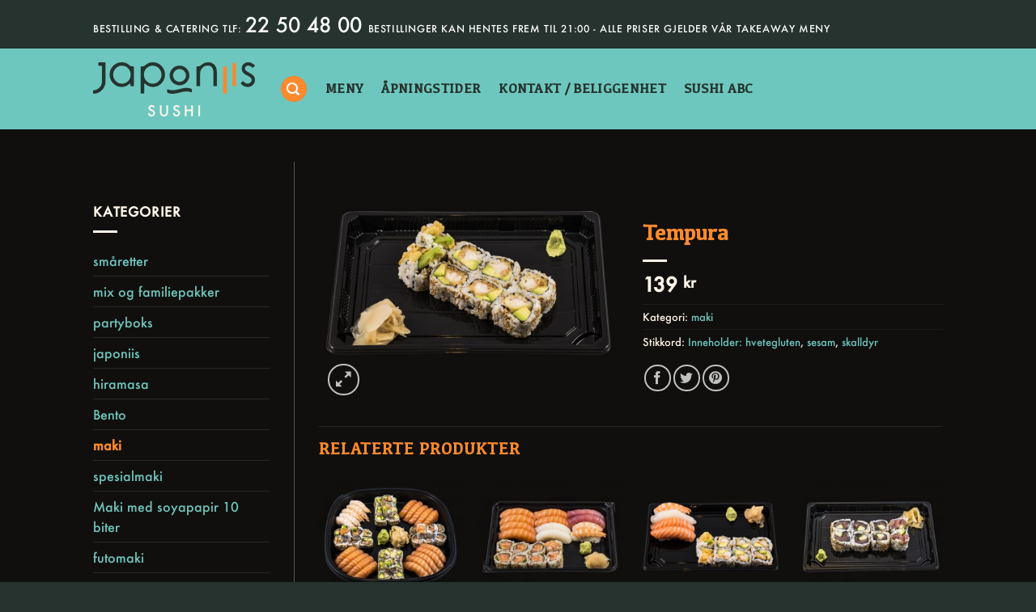

--- FILE ---
content_type: text/html; charset=UTF-8
request_url: https://www.japoniis.no/produkt/maki-8-biter-tempura/
body_size: 15942
content:
<!DOCTYPE html>
<html lang="nb-NO" class="loading-site no-js">
<head>
	<meta charset="UTF-8" />
	<link rel="profile" href="http://gmpg.org/xfn/11" />
	<link rel="pingback" href="https://www.japoniis.no/xmlrpc.php" />

	<script>(function(html){html.className = html.className.replace(/\bno-js\b/,'js')})(document.documentElement);</script>
<title>Tempura &#8211; Japoniis sushi</title>
<meta name='robots' content='max-image-preview:large' />
<meta name="viewport" content="width=device-width, initial-scale=1" /><script>window._wca = window._wca || [];</script>
<link rel='dns-prefetch' href='//stats.wp.com' />
<link rel='prefetch' href='https://www.japoniis.no/wp-content/themes/flatsome/assets/js/flatsome.js?ver=8e60d746741250b4dd4e' />
<link rel='prefetch' href='https://www.japoniis.no/wp-content/themes/flatsome/assets/js/chunk.slider.js?ver=3.19.5' />
<link rel='prefetch' href='https://www.japoniis.no/wp-content/themes/flatsome/assets/js/chunk.popups.js?ver=3.19.5' />
<link rel='prefetch' href='https://www.japoniis.no/wp-content/themes/flatsome/assets/js/chunk.tooltips.js?ver=3.19.5' />
<link rel='prefetch' href='https://www.japoniis.no/wp-content/themes/flatsome/assets/js/woocommerce.js?ver=dd6035ce106022a74757' />
<link rel="alternate" type="application/rss+xml" title="Japoniis sushi &raquo; strøm" href="https://www.japoniis.no/feed/" />
<link rel="alternate" type="application/rss+xml" title="Japoniis sushi &raquo; kommentarstrøm" href="https://www.japoniis.no/comments/feed/" />
<link rel="alternate" title="oEmbed (JSON)" type="application/json+oembed" href="https://www.japoniis.no/wp-json/oembed/1.0/embed?url=https%3A%2F%2Fwww.japoniis.no%2Fprodukt%2Fmaki-8-biter-tempura%2F" />
<link rel="alternate" title="oEmbed (XML)" type="text/xml+oembed" href="https://www.japoniis.no/wp-json/oembed/1.0/embed?url=https%3A%2F%2Fwww.japoniis.no%2Fprodukt%2Fmaki-8-biter-tempura%2F&#038;format=xml" />
<style id='wp-img-auto-sizes-contain-inline-css' type='text/css'>
img:is([sizes=auto i],[sizes^="auto," i]){contain-intrinsic-size:3000px 1500px}
/*# sourceURL=wp-img-auto-sizes-contain-inline-css */
</style>
<style id='wp-emoji-styles-inline-css' type='text/css'>

	img.wp-smiley, img.emoji {
		display: inline !important;
		border: none !important;
		box-shadow: none !important;
		height: 1em !important;
		width: 1em !important;
		margin: 0 0.07em !important;
		vertical-align: -0.1em !important;
		background: none !important;
		padding: 0 !important;
	}
/*# sourceURL=wp-emoji-styles-inline-css */
</style>
<link rel='stylesheet' id='photoswipe-css' href='https://www.japoniis.no/wp-content/plugins/woocommerce/assets/css/photoswipe/photoswipe.min.css?ver=10.4.3' type='text/css' media='all' />
<link rel='stylesheet' id='photoswipe-default-skin-css' href='https://www.japoniis.no/wp-content/plugins/woocommerce/assets/css/photoswipe/default-skin/default-skin.min.css?ver=10.4.3' type='text/css' media='all' />
<style id='woocommerce-inline-inline-css' type='text/css'>
.woocommerce form .form-row .required { visibility: visible; }
/*# sourceURL=woocommerce-inline-inline-css */
</style>
<link rel='stylesheet' id='flatsome-main-css' href='https://www.japoniis.no/wp-content/themes/flatsome/assets/css/flatsome.css?ver=3.19.5' type='text/css' media='all' />
<style id='flatsome-main-inline-css' type='text/css'>
@font-face {
				font-family: "fl-icons";
				font-display: block;
				src: url(https://www.japoniis.no/wp-content/themes/flatsome/assets/css/icons/fl-icons.eot?v=3.19.5);
				src:
					url(https://www.japoniis.no/wp-content/themes/flatsome/assets/css/icons/fl-icons.eot#iefix?v=3.19.5) format("embedded-opentype"),
					url(https://www.japoniis.no/wp-content/themes/flatsome/assets/css/icons/fl-icons.woff2?v=3.19.5) format("woff2"),
					url(https://www.japoniis.no/wp-content/themes/flatsome/assets/css/icons/fl-icons.ttf?v=3.19.5) format("truetype"),
					url(https://www.japoniis.no/wp-content/themes/flatsome/assets/css/icons/fl-icons.woff?v=3.19.5) format("woff"),
					url(https://www.japoniis.no/wp-content/themes/flatsome/assets/css/icons/fl-icons.svg?v=3.19.5#fl-icons) format("svg");
			}
/*# sourceURL=flatsome-main-inline-css */
</style>
<link rel='stylesheet' id='flatsome-shop-css' href='https://www.japoniis.no/wp-content/themes/flatsome/assets/css/flatsome-shop.css?ver=3.19.5' type='text/css' media='all' />
<link rel='stylesheet' id='flatsome-style-css' href='https://www.japoniis.no/wp-content/themes/flatsome-child/style.css?ver=3.0' type='text/css' media='all' />
<script type="text/javascript" src="https://www.japoniis.no/wp-includes/js/jquery/jquery.min.js?ver=3.7.1" id="jquery-core-js"></script>
<script type="text/javascript" src="https://www.japoniis.no/wp-includes/js/jquery/jquery-migrate.min.js?ver=3.4.1" id="jquery-migrate-js"></script>
<script type="text/javascript" src="https://www.japoniis.no/wp-content/plugins/woocommerce/assets/js/jquery-blockui/jquery.blockUI.min.js?ver=2.7.0-wc.10.4.3" id="wc-jquery-blockui-js" data-wp-strategy="defer"></script>
<script type="text/javascript" id="wc-add-to-cart-js-extra">
/* <![CDATA[ */
var wc_add_to_cart_params = {"ajax_url":"/wp-admin/admin-ajax.php","wc_ajax_url":"/?wc-ajax=%%endpoint%%","i18n_view_cart":"Vis handlekurv","cart_url":"https://www.japoniis.no/handlekurv/","is_cart":"","cart_redirect_after_add":"no"};
//# sourceURL=wc-add-to-cart-js-extra
/* ]]> */
</script>
<script type="text/javascript" src="https://www.japoniis.no/wp-content/plugins/woocommerce/assets/js/frontend/add-to-cart.min.js?ver=10.4.3" id="wc-add-to-cart-js" defer="defer" data-wp-strategy="defer"></script>
<script type="text/javascript" src="https://www.japoniis.no/wp-content/plugins/woocommerce/assets/js/photoswipe/photoswipe.min.js?ver=4.1.1-wc.10.4.3" id="wc-photoswipe-js" defer="defer" data-wp-strategy="defer"></script>
<script type="text/javascript" src="https://www.japoniis.no/wp-content/plugins/woocommerce/assets/js/photoswipe/photoswipe-ui-default.min.js?ver=4.1.1-wc.10.4.3" id="wc-photoswipe-ui-default-js" defer="defer" data-wp-strategy="defer"></script>
<script type="text/javascript" id="wc-single-product-js-extra">
/* <![CDATA[ */
var wc_single_product_params = {"i18n_required_rating_text":"Vennligst velg en vurdering","i18n_rating_options":["1 av 5 stjerner","2 av 5 stjerner","3 av 5 stjerner","4 av 5 stjerner","5 av 5 stjerner"],"i18n_product_gallery_trigger_text":"Se bildegalleri i fullskjerm","review_rating_required":"yes","flexslider":{"rtl":false,"animation":"slide","smoothHeight":true,"directionNav":false,"controlNav":"thumbnails","slideshow":false,"animationSpeed":500,"animationLoop":false,"allowOneSlide":false},"zoom_enabled":"","zoom_options":[],"photoswipe_enabled":"1","photoswipe_options":{"shareEl":false,"closeOnScroll":false,"history":false,"hideAnimationDuration":0,"showAnimationDuration":0},"flexslider_enabled":""};
//# sourceURL=wc-single-product-js-extra
/* ]]> */
</script>
<script type="text/javascript" src="https://www.japoniis.no/wp-content/plugins/woocommerce/assets/js/frontend/single-product.min.js?ver=10.4.3" id="wc-single-product-js" defer="defer" data-wp-strategy="defer"></script>
<script type="text/javascript" src="https://www.japoniis.no/wp-content/plugins/woocommerce/assets/js/js-cookie/js.cookie.min.js?ver=2.1.4-wc.10.4.3" id="wc-js-cookie-js" data-wp-strategy="defer"></script>
<script type="text/javascript" src="https://stats.wp.com/s-202604.js" id="woocommerce-analytics-js" defer="defer" data-wp-strategy="defer"></script>
<link rel="https://api.w.org/" href="https://www.japoniis.no/wp-json/" /><link rel="alternate" title="JSON" type="application/json" href="https://www.japoniis.no/wp-json/wp/v2/product/729" /><link rel="EditURI" type="application/rsd+xml" title="RSD" href="https://www.japoniis.no/xmlrpc.php?rsd" />
<meta name="generator" content="WordPress 6.9" />
<meta name="generator" content="WooCommerce 10.4.3" />
<link rel="canonical" href="https://www.japoniis.no/produkt/maki-8-biter-tempura/" />
<link rel='shortlink' href='https://www.japoniis.no/?p=729' />
	<style>img#wpstats{display:none}</style>
		<!-- Global site tag (gtag.js) - Google Analytics -->
<script async src="https://www.googletagmanager.com/gtag/js?id=UA-20338147-12"></script>
<script>
  window.dataLayer = window.dataLayer || [];
  function gtag(){dataLayer.push(arguments);}
  gtag('js', new Date());

  gtag('config', 'UA-20338147-12');
</script>
	<noscript><style>.woocommerce-product-gallery{ opacity: 1 !important; }</style></noscript>
	<link rel="icon" href="https://www.japoniis.no/wp-content/uploads/2017/09/cropped-logo-icon-114x114.png" sizes="32x32" />
<link rel="icon" href="https://www.japoniis.no/wp-content/uploads/2017/09/cropped-logo-icon-247x247.png" sizes="192x192" />
<link rel="apple-touch-icon" href="https://www.japoniis.no/wp-content/uploads/2017/09/cropped-logo-icon-247x247.png" />
<meta name="msapplication-TileImage" content="https://www.japoniis.no/wp-content/uploads/2017/09/cropped-logo-icon-280x280.png" />
<style id="custom-css" type="text/css">:root {--primary-color: #FF8A2D;--fs-color-primary: #FF8A2D;--fs-color-secondary: #6EC7BF;--fs-color-success: #6EC7BF;--fs-color-alert: #FF8A2D;--fs-experimental-link-color: #6EC7BF;--fs-experimental-link-color-hover: #FFF5E7;}.tooltipster-base {--tooltip-color: #fff;--tooltip-bg-color: #000;}.off-canvas-right .mfp-content, .off-canvas-left .mfp-content {--drawer-width: 300px;}.off-canvas .mfp-content.off-canvas-cart {--drawer-width: 360px;}html{background-color:#26332E!important;}.sticky-add-to-cart--active, #wrapper,#main,#main.dark{background-color: #100F0D}.header-main{height: 100px}#logo img{max-height: 100px}#logo{width:200px;}#logo img{padding:12px 0;}.header-top{min-height: 60px}.transparent .header-main{height: 90px}.transparent #logo img{max-height: 90px}.has-transparent + .page-title:first-of-type,.has-transparent + #main > .page-title,.has-transparent + #main > div > .page-title,.has-transparent + #main .page-header-wrapper:first-of-type .page-title{padding-top: 120px;}.header.show-on-scroll,.stuck .header-main{height:70px!important}.stuck #logo img{max-height: 70px!important}.header-bg-color {background-color: #6EC7BF}.header-bottom {background-color: #f1f1f1}.header-main .nav > li > a{line-height: 16px }@media (max-width: 549px) {.header-main{height: 70px}#logo img{max-height: 70px}}.main-menu-overlay{background-color: #000000}body{color: #FFF5E7}h1,h2,h3,h4,h5,h6,.heading-font{color: #FF8A2D;}.header:not(.transparent) .header-nav-main.nav > li > a {color: #26332E;}.header:not(.transparent) .header-nav-main.nav > li > a:hover,.header:not(.transparent) .header-nav-main.nav > li.active > a,.header:not(.transparent) .header-nav-main.nav > li.current > a,.header:not(.transparent) .header-nav-main.nav > li > a.active,.header:not(.transparent) .header-nav-main.nav > li > a.current{color: #FFF5E7;}.header-nav-main.nav-line-bottom > li > a:before,.header-nav-main.nav-line-grow > li > a:before,.header-nav-main.nav-line > li > a:before,.header-nav-main.nav-box > li > a:hover,.header-nav-main.nav-box > li.active > a,.header-nav-main.nav-pills > li > a:hover,.header-nav-main.nav-pills > li.active > a{color:#FFF!important;background-color: #FFF5E7;}.widget:where(:not(.widget_shopping_cart)) a{color: #6EC7BF;}.widget:where(:not(.widget_shopping_cart)) a:hover{color: #FFF5E7;}.widget .tagcloud a:hover{border-color: #FFF5E7; background-color: #FFF5E7;}.is-divider{background-color: #FFF5E7;}.current .breadcrumb-step, [data-icon-label]:after, .button#place_order,.button.checkout,.checkout-button,.single_add_to_cart_button.button, .sticky-add-to-cart-select-options-button{background-color: #6EC7BF!important }.badge-inner.on-sale{background-color: #6EC7BF}.badge-inner.new-bubble{background-color: #FF8A2D}.star-rating span:before,.star-rating:before, .woocommerce-page .star-rating:before, .stars a:hover:after, .stars a.active:after{color: #FFF5E7}input[type='submit'], input[type="button"], button:not(.icon), .button:not(.icon){border-radius: 4!important}.shop-page-title.featured-title .title-bg{ background-image: url(https://www.japoniis.no/wp-content/uploads/2017/09/Maki-tempura-scaled.jpg)!important;}@media screen and (min-width: 550px){.products .box-vertical .box-image{min-width: 247px!important;width: 247px!important;}}.header-main .social-icons,.header-main .cart-icon strong,.header-main .menu-title,.header-main .header-button > .button.is-outline,.header-main .nav > li > a > i:not(.icon-angle-down){color: #FF8A2D!important;}.header-main .header-button > .button.is-outline,.header-main .cart-icon strong:after,.header-main .cart-icon strong{border-color: #FF8A2D!important;}.header-main .header-button > .button:not(.is-outline){background-color: #FF8A2D!important;}.header-main .current-dropdown .cart-icon strong,.header-main .header-button > .button:hover,.header-main .header-button > .button:hover i,.header-main .header-button > .button:hover span{color:#FFF!important;}.header-main .menu-title:hover,.header-main .social-icons a:hover,.header-main .header-button > .button.is-outline:hover,.header-main .nav > li > a:hover > i:not(.icon-angle-down){color: #26332E!important;}.header-main .current-dropdown .cart-icon strong,.header-main .header-button > .button:hover{background-color: #26332E!important;}.header-main .current-dropdown .cart-icon strong:after,.header-main .current-dropdown .cart-icon strong,.header-main .header-button > .button:hover{border-color: #26332E!important;}.absolute-footer, html{background-color: #6EC7BF}.nav-vertical-fly-out > li + li {border-top-width: 1px; border-top-style: solid;}.label-new.menu-item > a:after{content:"New";}.label-hot.menu-item > a:after{content:"Hot";}.label-sale.menu-item > a:after{content:"Sale";}.label-popular.menu-item > a:after{content:"Popular";}</style>		<style type="text/css" id="wp-custom-css">
			/*
Du kan legge til din egen CSS her.

Klikk hjelp-ikonet over for å lære mer.
*/

.badge-container {
	display: none;
}

.row-divided.row-reverse > .col + .col:not(.large-12) {
	border-left: 0;
	border-right: 0px solid #000;
}

.header-top {background-color: #26332e;}

th, td {border-bottom: 1px solid #555;}
.row-divided > .col + .col:not(.large-12) {border-left: 1px solid #555;}
.cart-sidebar .widget-title {border-bottom: 3px solid #555;}
.is-form, input[type="submit"].is-form {background-color: #6EC7BF;text-shadow: none;color: #FFF5E7;border: 0px solid #ddd;}
input[type="email"], input[type="date"], input[type="search"], input[type="number"], input[type="text"], input[type="tel"], input[type="url"], input[type="password"], textarea, select, .select2-container .select2-choice, .select2-container .select2-selection {border: 0px solid #ddd;background-color: #555;color: #FFF5E7;}
label {color: #FFF5E7;}

.is-form, input[type="button"].is-form {background-color: #6EC7BF;text-shadow: none;color: #fff;border: 0px solid #ddd;}
.button.is-form:hover {color: #fff;background-color: #589f99;}

.woocommerce-billing-fields {border-top: 3px solid #555;}
input[type="email"]:focus, input[type="search"]:focus, input[type="number"]:focus, input[type="tel"]:focus, input[type="text"]:focus, input[type="password"]:focus, textarea:focus, select:focus {
	box-shadow: none;color: #FFF5E7;background-color: #444;}
.select2-container--default .select2-selection--single .select2-selection__rendered {color: #FFF5E7;}
.payment_methods li + li {border-top: 1px solid #555;}



.radioSelectContainer > label {background-color: #239e57!important;border: 1px solid #fff5e7!important;font-weight: normal;}
.radioSelectContainer > label:hover {background-color: #6EC7BF!important;}

.radioSelectContainer .disabled {background-color: tomato !important;color: #fff5e7;}
.radioSelectContainer .disabled:hover {background-color: tomato !important;}

.radioSelectContainer .muted {background-color: #aaa !important;color:#fff5e7}
.radioSelectContainer .muted:hover {background-color: #aaa !important;}

.radioSelectContainer .selected {background: #6EC7BF !important;color: #fff5e7;border: 1px solid #fff5e7;}

.radioSelectContainer .muted.selected {background-color: #aaa !important;color:#fff5e7}
.radioSelectContainer .muted.selected:hover {background-color: #aaa !important;}

abbr[title] {text-decoration: none;}


.message-container.container.alert-color.medium-text-center {
	color: #FF8A2D;
	font-size: 26px;
}

.cart-subtotal{display: none;}
.shipping{display: none;}
.woocommerce-shipping-fields{display: none;}
#billing_country_field{display: none;}
#billing_address_2{display: none;}
#billing_company_field{display: none;}

#e_deliverydate_field {display: none;}

		</style>
		<style id="kirki-inline-styles"></style><link rel='stylesheet' id='wc-blocks-style-css' href='https://www.japoniis.no/wp-content/plugins/woocommerce/assets/client/blocks/wc-blocks.css?ver=wc-10.4.3' type='text/css' media='all' />
</head>

<body class="wp-singular product-template-default single single-product postid-729 wp-theme-flatsome wp-child-theme-flatsome-child theme-flatsome woocommerce woocommerce-page woocommerce-no-js lightbox nav-dropdown-has-arrow nav-dropdown-has-shadow nav-dropdown-has-border catalog-mode">


<a class="skip-link screen-reader-text" href="#main">Skip to content</a>

<div id="wrapper">

	
	<header id="header" class="header has-sticky sticky-jump">
		<div class="header-wrapper">
			<div id="top-bar" class="header-top hide-for-sticky nav-dark">
    <div class="flex-row container">
      <div class="flex-col hide-for-medium flex-left">
          <ul class="nav nav-left medium-nav-center nav-small  nav-">
              <li class="html custom html_topbar_left"><span class="uppercase">BESTILLING & CATERING TLF:</span> <span style="font-size:25px">22 50 48 00
</span><span class="uppercase">Bestillinger kan hentes frem til 21:00 - ALLE PRISER GJELDER VÅR TAKEAWAY MENY</span></li>          </ul>
      </div>

      <div class="flex-col hide-for-medium flex-center">
          <ul class="nav nav-center nav-small  nav-">
                        </ul>
      </div>

      <div class="flex-col hide-for-medium flex-right">
         <ul class="nav top-bar-nav nav-right nav-small  nav-">
                        </ul>
      </div>

            <div class="flex-col show-for-medium flex-grow">
          <ul class="nav nav-center nav-small mobile-nav  nav-">
              <li class="html custom html_topbar_left"><span class="uppercase">BESTILLING & CATERING TLF:</span> <span style="font-size:25px">22 50 48 00
</span><span class="uppercase">Bestillinger kan hentes frem til 21:00 - ALLE PRISER GJELDER VÅR TAKEAWAY MENY</span></li>          </ul>
      </div>
      
    </div>
</div>
<div id="masthead" class="header-main nav-dark">
      <div class="header-inner flex-row container logo-left medium-logo-center" role="navigation">

          <!-- Logo -->
          <div id="logo" class="flex-col logo">
            
<!-- Header logo -->
<a href="https://www.japoniis.no/" title="Japoniis sushi - Vi lager sushi etter tradisjonelle oppskrifter og benytter kun de beste råvarer" rel="home">
		<img width="200" height="67" src="https://www.japoniis.no/wp-content/uploads/2017/09/japoniis-logo-blue.png" class="header_logo header-logo" alt="Japoniis sushi"/><img  width="200" height="67" src="https://www.japoniis.no/wp-content/uploads/2017/09/japoniis-logo-blue.png" class="header-logo-dark" alt="Japoniis sushi"/></a>
          </div>

          <!-- Mobile Left Elements -->
          <div class="flex-col show-for-medium flex-left">
            <ul class="mobile-nav nav nav-left ">
              <li class="nav-icon has-icon">
  <div class="header-button">		<a href="#" data-open="#main-menu" data-pos="center" data-bg="main-menu-overlay" data-color="dark" class="icon primary button circle is-small" aria-label="Menu" aria-controls="main-menu" aria-expanded="false">

		  <i class="icon-menu" ></i>
		  		</a>
	 </div> </li>
            </ul>
          </div>

          <!-- Left Elements -->
          <div class="flex-col hide-for-medium flex-left
            flex-grow">
            <ul class="header-nav header-nav-main nav nav-left  nav-size-large nav-spacing-large nav-uppercase" >
              <li class="header-search header-search-lightbox has-icon">
	<div class="header-button">		<a href="#search-lightbox" aria-label="Søk" data-open="#search-lightbox" data-focus="input.search-field"
		class="icon primary button circle is-small">
		<i class="icon-search" style="font-size:16px;" ></i></a>
		</div>
	
	<div id="search-lightbox" class="mfp-hide dark text-center">
		<div class="searchform-wrapper ux-search-box relative form-flat is-large"><form role="search" method="get" class="searchform" action="https://www.japoniis.no/">
	<div class="flex-row relative">
						<div class="flex-col flex-grow">
			<label class="screen-reader-text" for="woocommerce-product-search-field-0">Søk etter:</label>
			<input type="search" id="woocommerce-product-search-field-0" class="search-field mb-0" placeholder="Søk&hellip;" value="" name="s" />
			<input type="hidden" name="post_type" value="product" />
					</div>
		<div class="flex-col">
			<button type="submit" value="Søk" class="ux-search-submit submit-button secondary button  icon mb-0" aria-label="Submit">
				<i class="icon-search" ></i>			</button>
		</div>
	</div>
	<div class="live-search-results text-left z-top"></div>
</form>
</div>	</div>
</li>
<li id="menu-item-529" class="menu-item menu-item-type-post_type menu-item-object-page menu-item-529 menu-item-design-default"><a href="https://www.japoniis.no/meny/" class="nav-top-link">Meny</a></li>
<li id="menu-item-466" class="menu-item menu-item-type-custom menu-item-object-custom menu-item-home menu-item-466 menu-item-design-default"><a href="https://www.japoniis.no/#apningstider" class="nav-top-link">åpningstider</a></li>
<li id="menu-item-465" class="menu-item menu-item-type-custom menu-item-object-custom menu-item-home menu-item-465 menu-item-design-default"><a href="https://www.japoniis.no/#kontakt" class="nav-top-link">kontakt / beliggenhet</a></li>
<li id="menu-item-469" class="menu-item menu-item-type-custom menu-item-object-custom menu-item-469 menu-item-design-default"><a href="/sushi-abc" class="nav-top-link">sushi abc</a></li>
            </ul>
          </div>

          <!-- Right Elements -->
          <div class="flex-col hide-for-medium flex-right">
            <ul class="header-nav header-nav-main nav nav-right  nav-size-large nav-spacing-large nav-uppercase">
                          </ul>
          </div>

          <!-- Mobile Right Elements -->
          <div class="flex-col show-for-medium flex-right">
            <ul class="mobile-nav nav nav-right ">
                          </ul>
          </div>

      </div>

            <div class="container"><div class="top-divider full-width"></div></div>
      </div>

<div class="header-bg-container fill"><div class="header-bg-image fill"></div><div class="header-bg-color fill"></div></div>		</div>
	</header>

	
	<main id="main" class="">

	<div class="shop-container">

		
			<div class="container">
	<div class="woocommerce-notices-wrapper"></div></div>
<div id="product-729" class="product type-product post-729 status-publish first instock product_cat-maki product_tag-inneholder-hvetegluten product_tag-sesam product_tag-skalldyr has-post-thumbnail virtual product-type-simple">
	<div class="product-main">
 <div class="row content-row row-divided row-large">

 	<div id="product-sidebar" class="col large-3 hide-for-medium shop-sidebar ">
		<aside id="custom_html-2" class="widget_text widget widget_custom_html"><div class="textwidget custom-html-widget"><br></div></aside><aside id="woocommerce_product_categories-13" class="widget woocommerce widget_product_categories"><span class="widget-title shop-sidebar">Kategorier</span><div class="is-divider small"></div><ul class="product-categories"><li class="cat-item cat-item-31"><a href="https://www.japoniis.no/produktkategori/smaretter/">småretter</a></li>
<li class="cat-item cat-item-55"><a href="https://www.japoniis.no/produktkategori/mix/">mix og familiepakker</a></li>
<li class="cat-item cat-item-83"><a href="https://www.japoniis.no/produktkategori/partyboks/">partyboks</a></li>
<li class="cat-item cat-item-73"><a href="https://www.japoniis.no/produktkategori/japoniis/">japoniis</a></li>
<li class="cat-item cat-item-74"><a href="https://www.japoniis.no/produktkategori/hiramasa/">hiramasa</a></li>
<li class="cat-item cat-item-22"><a href="https://www.japoniis.no/produktkategori/kombinasjonsmenyer/">Bento</a></li>
<li class="cat-item cat-item-21 current-cat"><a href="https://www.japoniis.no/produktkategori/maki/">maki</a></li>
<li class="cat-item cat-item-60"><a href="https://www.japoniis.no/produktkategori/spesialmaki/">spesialmaki</a></li>
<li class="cat-item cat-item-84"><a href="https://www.japoniis.no/produktkategori/maki-med-soyapapir-10-biter/">Maki med soyapapir 10 biter</a></li>
<li class="cat-item cat-item-59"><a href="https://www.japoniis.no/produktkategori/futomaki/">futomaki</a></li>
<li class="cat-item cat-item-27"><a href="https://www.japoniis.no/produktkategori/nigiri/">nigiri</a></li>
<li class="cat-item cat-item-34"><a href="https://www.japoniis.no/produktkategori/sashimi/">sashimi</a></li>
<li class="cat-item cat-item-58"><a href="https://www.japoniis.no/produktkategori/ponzu/">sashimi ponzu</a></li>
<li class="cat-item cat-item-33"><a href="https://www.japoniis.no/produktkategori/ekstra/">ekstra</a></li>
<li class="cat-item cat-item-79"><a href="https://www.japoniis.no/produktkategori/drikke/">drikke</a></li>
</ul></aside>	</div>

	<div class="col large-9">
		<div class="row">
			<div class="product-gallery col large-6">
								
<div class="product-images relative mb-half has-hover woocommerce-product-gallery woocommerce-product-gallery--with-images woocommerce-product-gallery--columns-4 images" data-columns="4">

  <div class="badge-container is-larger absolute left top z-1">

</div>

  <div class="image-tools absolute top show-on-hover right z-3">
      </div>

  <div class="woocommerce-product-gallery__wrapper product-gallery-slider slider slider-nav-small mb-half"
        data-flickity-options='{
                "cellAlign": "center",
                "wrapAround": true,
                "autoPlay": false,
                "prevNextButtons":true,
                "adaptiveHeight": true,
                "imagesLoaded": true,
                "lazyLoad": 1,
                "dragThreshold" : 15,
                "pageDots": false,
                "rightToLeft": false       }'>
    <div data-thumb="https://www.japoniis.no/wp-content/uploads/2017/09/Maki-tempura-scaled-100x100.jpg" data-thumb-alt="" class="woocommerce-product-gallery__image slide first"><a href="https://www.japoniis.no/wp-content/uploads/2017/09/Maki-tempura-scaled.jpg"><img width="510" height="411" src="https://www.japoniis.no/wp-content/uploads/2017/09/Maki-tempura-510x411.jpg" class="wp-post-image ux-skip-lazy" alt="" data-caption="" data-src="https://www.japoniis.no/wp-content/uploads/2017/09/Maki-tempura-scaled.jpg" data-large_image="https://www.japoniis.no/wp-content/uploads/2017/09/Maki-tempura-scaled.jpg" data-large_image_width="2560" data-large_image_height="2061" decoding="async" fetchpriority="high" srcset="https://www.japoniis.no/wp-content/uploads/2017/09/Maki-tempura-510x411.jpg 510w, https://www.japoniis.no/wp-content/uploads/2017/09/Maki-tempura-247x199.jpg 247w, https://www.japoniis.no/wp-content/uploads/2017/09/Maki-tempura-497x400.jpg 497w, https://www.japoniis.no/wp-content/uploads/2017/09/Maki-tempura-768x618.jpg 768w, https://www.japoniis.no/wp-content/uploads/2017/09/Maki-tempura-994x800.jpg 994w, https://www.japoniis.no/wp-content/uploads/2017/09/Maki-tempura-114x92.jpg 114w" sizes="(max-width: 510px) 100vw, 510px" /></a></div>  </div>

  <div class="image-tools absolute bottom left z-3">
        <a href="#product-zoom" class="zoom-button button is-outline circle icon tooltip hide-for-small" title="Zoom">
      <i class="icon-expand" ></i>    </a>
   </div>
</div>

							</div>


			<div class="product-info summary entry-summary col col-fit product-summary">
				<nav class="woocommerce-breadcrumb breadcrumbs uppercase"><a href="https://www.japoniis.no">Hjem</a> <span class="divider">&#47;</span> <a href="https://www.japoniis.no/produktkategori/maki/">maki</a></nav><h1 class="product-title product_title entry-title">
	Tempura</h1>

	<div class="is-divider small"></div>
<ul class="next-prev-thumbs is-small show-for-medium">         <li class="prod-dropdown has-dropdown">
               <a href="https://www.japoniis.no/produkt/maki-8-biter-tuna-agurk/"  rel="next" class="button icon is-outline circle">
                  <i class="icon-angle-left" ></i>              </a>
              <div class="nav-dropdown">
                <a title="Tuna agurk" href="https://www.japoniis.no/produkt/maki-8-biter-tuna-agurk/">
                <img width="100" height="100" src="https://www.japoniis.no/wp-content/uploads/2017/09/Maki-tuna-agurk-scaled-100x100.jpg" class="attachment-woocommerce_gallery_thumbnail size-woocommerce_gallery_thumbnail wp-post-image" alt="" decoding="async" srcset="https://www.japoniis.no/wp-content/uploads/2017/09/Maki-tuna-agurk-scaled-100x100.jpg 100w, https://www.japoniis.no/wp-content/uploads/2017/09/Maki-tuna-agurk-280x280.jpg 280w" sizes="(max-width: 100px) 100vw, 100px" /></a>
              </div>
          </li>
               <li class="prod-dropdown has-dropdown">
               <a href="https://www.japoniis.no/produkt/maki-8-biter-spicy-tuna/" rel="next" class="button icon is-outline circle">
                  <i class="icon-angle-right" ></i>              </a>
              <div class="nav-dropdown">
                  <a title="Spicy  tuna" href="https://www.japoniis.no/produkt/maki-8-biter-spicy-tuna/">
                  <img width="100" height="100" src="https://www.japoniis.no/wp-content/uploads/2017/09/Maki-spicy-tuna-scaled-100x100.jpg" class="attachment-woocommerce_gallery_thumbnail size-woocommerce_gallery_thumbnail wp-post-image" alt="" decoding="async" srcset="https://www.japoniis.no/wp-content/uploads/2017/09/Maki-spicy-tuna-scaled-100x100.jpg 100w, https://www.japoniis.no/wp-content/uploads/2017/09/Maki-spicy-tuna-280x280.jpg 280w" sizes="(max-width: 100px) 100vw, 100px" /></a>
              </div>
          </li>
      </ul><div class="price-wrapper">
	<p class="price product-page-price ">
  <span class="woocommerce-Price-amount amount"><bdi>139&nbsp;<span class="woocommerce-Price-currencySymbol">&#107;&#114;</span></bdi></span></p>
</div>
 <style>.woocommerce-variation-availability{display:none!important}</style><div class="product_meta">

	
	
	<span class="posted_in">Kategori: <a href="https://www.japoniis.no/produktkategori/maki/" rel="tag">maki</a></span>
	<span class="tagged_as">Stikkord: <a href="https://www.japoniis.no/produktstikkord/inneholder-hvetegluten/" rel="tag">Inneholder: hvetegluten</a>, <a href="https://www.japoniis.no/produktstikkord/sesam/" rel="tag">sesam</a>, <a href="https://www.japoniis.no/produktstikkord/skalldyr/" rel="tag">skalldyr</a></span>
	
</div>
<div class="social-icons share-icons share-row relative" ><a href="https://www.facebook.com/sharer.php?u=https://www.japoniis.no/produkt/maki-8-biter-tempura/" data-label="Facebook" onclick="window.open(this.href,this.title,'width=500,height=500,top=300px,left=300px'); return false;" target="_blank" class="icon button circle is-outline tooltip facebook" title="Share on Facebook" aria-label="Share on Facebook" rel="noopener nofollow" ><i class="icon-facebook" ></i></a><a href="https://twitter.com/share?url=https://www.japoniis.no/produkt/maki-8-biter-tempura/" onclick="window.open(this.href,this.title,'width=500,height=500,top=300px,left=300px'); return false;" target="_blank" class="icon button circle is-outline tooltip twitter" title="Share on Twitter" aria-label="Share on Twitter" rel="noopener nofollow" ><i class="icon-twitter" ></i></a><a href="https://pinterest.com/pin/create/button?url=https://www.japoniis.no/produkt/maki-8-biter-tempura/&media=https://www.japoniis.no/wp-content/uploads/2017/09/Maki-tempura-994x800.jpg&description=Tempura" onclick="window.open(this.href,this.title,'width=500,height=500,top=300px,left=300px'); return false;" target="_blank" class="icon button circle is-outline tooltip pinterest" title="Pin on Pinterest" aria-label="Pin on Pinterest" rel="noopener nofollow" ><i class="icon-pinterest" ></i></a></div>
			</div>


			</div>
			<div class="product-footer">
			
	<div class="related related-products-wrapper product-section">

					<h3 class="product-section-title container-width product-section-title-related pt-half pb-half uppercase">
				Relaterte produkter			</h3>
		

	
  
    <div class="row large-columns-4 medium-columns-3 small-columns-2 row-small" >
  
		<div class="product-small col has-hover product type-product post-690 status-publish instock product_cat-mix product_tag-allergenerinneholder-fisk product_tag-egg product_tag-hvetegluten product_tag-sesam product_tag-skalldyr has-post-thumbnail virtual product-type-simple">
	<div class="col-inner">
	
<div class="badge-container absolute left top z-1">

</div>
	<div class="product-small box ">
		<div class="box-image">
			<div class="image-zoom">
				<a href="https://www.japoniis.no/produkt/familie-52-biter-tempura/" aria-label="familie 52 biter tempura">
					<img width="247" height="199" src="https://www.japoniis.no/wp-content/uploads/2017/09/Familie-tempura-1-scaled-247x199.jpg" class="attachment-woocommerce_thumbnail size-woocommerce_thumbnail" alt="familie 52 biter tempura" decoding="async" loading="lazy" srcset="https://www.japoniis.no/wp-content/uploads/2017/09/Familie-tempura-1-247x199.jpg 247w, https://www.japoniis.no/wp-content/uploads/2017/09/Familie-tempura-1-510x411.jpg 510w, https://www.japoniis.no/wp-content/uploads/2017/09/Familie-tempura-1-497x400.jpg 497w, https://www.japoniis.no/wp-content/uploads/2017/09/Familie-tempura-1-768x618.jpg 768w, https://www.japoniis.no/wp-content/uploads/2017/09/Familie-tempura-1-994x800.jpg 994w, https://www.japoniis.no/wp-content/uploads/2017/09/Familie-tempura-1-114x92.jpg 114w" sizes="auto, (max-width: 247px) 100vw, 247px" />				</a>
			</div>
			<div class="image-tools is-small top right show-on-hover">
							</div>
			<div class="image-tools is-small hide-for-small bottom left show-on-hover">
							</div>
			<div class="image-tools grid-tools text-center hide-for-small bottom hover-slide-in show-on-hover">
				  <a class="quick-view" data-prod="690" href="#quick-view">Quick View</a>			</div>
					</div>

		<div class="box-text box-text-products text-center grid-style-2">
			<div class="title-wrapper"><p class="name product-title woocommerce-loop-product__title"><a href="https://www.japoniis.no/produkt/familie-52-biter-tempura/" class="woocommerce-LoopProduct-link woocommerce-loop-product__link">familie 52 biter tempura</a></p></div><div class="price-wrapper">
	<span class="price"><span class="woocommerce-Price-amount amount"><bdi>749&nbsp;<span class="woocommerce-Price-currencySymbol">&#107;&#114;</span></bdi></span></span>
</div>		</div>
	</div>
		</div>
</div><div class="product-small col has-hover product type-product post-419 status-publish instock product_cat-mix product_tag-inneholder-fisk product_tag-sesam product_tag-skalldyr has-post-thumbnail virtual product-type-simple">
	<div class="col-inner">
	
<div class="badge-container absolute left top z-1">

</div>
	<div class="product-small box ">
		<div class="box-image">
			<div class="image-zoom">
				<a href="https://www.japoniis.no/produkt/mix-20-laks-varlok-maki/" aria-label="mix 20 laks vårløk maki">
					<img width="247" height="199" src="https://www.japoniis.no/wp-content/uploads/2017/09/Mix-20-laks-scaled-247x199.jpg" class="attachment-woocommerce_thumbnail size-woocommerce_thumbnail" alt="mix 20 laks vårløk maki" decoding="async" loading="lazy" srcset="https://www.japoniis.no/wp-content/uploads/2017/09/Mix-20-laks-247x199.jpg 247w, https://www.japoniis.no/wp-content/uploads/2017/09/Mix-20-laks-510x411.jpg 510w, https://www.japoniis.no/wp-content/uploads/2017/09/Mix-20-laks-497x400.jpg 497w, https://www.japoniis.no/wp-content/uploads/2017/09/Mix-20-laks-768x618.jpg 768w, https://www.japoniis.no/wp-content/uploads/2017/09/Mix-20-laks-994x800.jpg 994w, https://www.japoniis.no/wp-content/uploads/2017/09/Mix-20-laks-114x92.jpg 114w" sizes="auto, (max-width: 247px) 100vw, 247px" />				</a>
			</div>
			<div class="image-tools is-small top right show-on-hover">
							</div>
			<div class="image-tools is-small hide-for-small bottom left show-on-hover">
							</div>
			<div class="image-tools grid-tools text-center hide-for-small bottom hover-slide-in show-on-hover">
				  <a class="quick-view" data-prod="419" href="#quick-view">Quick View</a>			</div>
					</div>

		<div class="box-text box-text-products text-center grid-style-2">
			<div class="title-wrapper"><p class="name product-title woocommerce-loop-product__title"><a href="https://www.japoniis.no/produkt/mix-20-laks-varlok-maki/" class="woocommerce-LoopProduct-link woocommerce-loop-product__link">mix 20 laks vårløk maki</a></p></div><div class="price-wrapper">
	<span class="price"><span class="woocommerce-Price-amount amount"><bdi>409&nbsp;<span class="woocommerce-Price-currencySymbol">&#107;&#114;</span></bdi></span></span>
</div>		</div>
	</div>
		</div>
</div><div class="product-small col has-hover product type-product post-413 status-publish last instock product_cat-mix product_tag-allergenerinneholder-hvetegluten product_tag-fisk product_tag-sesam product_tag-skalldyr has-post-thumbnail virtual product-type-simple">
	<div class="col-inner">
	
<div class="badge-container absolute left top z-1">

</div>
	<div class="product-small box ">
		<div class="box-image">
			<div class="image-zoom">
				<a href="https://www.japoniis.no/produkt/mix-12-tempura-maki/" aria-label="mix 12 tempura maki">
					<img width="247" height="199" src="https://www.japoniis.no/wp-content/uploads/2017/10/Mix-12-temp-247x199.png" class="attachment-woocommerce_thumbnail size-woocommerce_thumbnail" alt="mix 12 tempura maki" decoding="async" loading="lazy" srcset="https://www.japoniis.no/wp-content/uploads/2017/10/Mix-12-temp-247x199.png 247w, https://www.japoniis.no/wp-content/uploads/2017/10/Mix-12-temp-510x411.png 510w, https://www.japoniis.no/wp-content/uploads/2017/10/Mix-12-temp-496x400.png 496w, https://www.japoniis.no/wp-content/uploads/2017/10/Mix-12-temp-114x92.png 114w, https://www.japoniis.no/wp-content/uploads/2017/10/Mix-12-temp.png 700w" sizes="auto, (max-width: 247px) 100vw, 247px" />				</a>
			</div>
			<div class="image-tools is-small top right show-on-hover">
							</div>
			<div class="image-tools is-small hide-for-small bottom left show-on-hover">
							</div>
			<div class="image-tools grid-tools text-center hide-for-small bottom hover-slide-in show-on-hover">
				  <a class="quick-view" data-prod="413" href="#quick-view">Quick View</a>			</div>
					</div>

		<div class="box-text box-text-products text-center grid-style-2">
			<div class="title-wrapper"><p class="name product-title woocommerce-loop-product__title"><a href="https://www.japoniis.no/produkt/mix-12-tempura-maki/" class="woocommerce-LoopProduct-link woocommerce-loop-product__link">mix 12 tempura maki</a></p></div><div class="price-wrapper">
	<span class="price"><span class="woocommerce-Price-amount amount"><bdi>185&nbsp;<span class="woocommerce-Price-currencySymbol">&#107;&#114;</span></bdi></span></span>
</div>		</div>
	</div>
		</div>
</div><div class="product-small col has-hover product type-product post-727 status-publish first instock product_cat-maki product_tag-inneholder-fisk product_tag-sesam has-post-thumbnail virtual product-type-simple">
	<div class="col-inner">
	
<div class="badge-container absolute left top z-1">

</div>
	<div class="product-small box ">
		<div class="box-image">
			<div class="image-zoom">
				<a href="https://www.japoniis.no/produkt/maki-8-biter-tuna-agurk/" aria-label="Tuna agurk">
					<img width="247" height="199" src="https://www.japoniis.no/wp-content/uploads/2017/09/Maki-tuna-agurk-scaled-247x199.jpg" class="attachment-woocommerce_thumbnail size-woocommerce_thumbnail" alt="Tuna agurk" decoding="async" loading="lazy" srcset="https://www.japoniis.no/wp-content/uploads/2017/09/Maki-tuna-agurk-247x199.jpg 247w, https://www.japoniis.no/wp-content/uploads/2017/09/Maki-tuna-agurk-510x411.jpg 510w, https://www.japoniis.no/wp-content/uploads/2017/09/Maki-tuna-agurk-497x400.jpg 497w, https://www.japoniis.no/wp-content/uploads/2017/09/Maki-tuna-agurk-768x618.jpg 768w, https://www.japoniis.no/wp-content/uploads/2017/09/Maki-tuna-agurk-994x800.jpg 994w, https://www.japoniis.no/wp-content/uploads/2017/09/Maki-tuna-agurk-114x92.jpg 114w" sizes="auto, (max-width: 247px) 100vw, 247px" />				</a>
			</div>
			<div class="image-tools is-small top right show-on-hover">
							</div>
			<div class="image-tools is-small hide-for-small bottom left show-on-hover">
							</div>
			<div class="image-tools grid-tools text-center hide-for-small bottom hover-slide-in show-on-hover">
				  <a class="quick-view" data-prod="727" href="#quick-view">Quick View</a>			</div>
					</div>

		<div class="box-text box-text-products text-center grid-style-2">
			<div class="title-wrapper"><p class="name product-title woocommerce-loop-product__title"><a href="https://www.japoniis.no/produkt/maki-8-biter-tuna-agurk/" class="woocommerce-LoopProduct-link woocommerce-loop-product__link">Tuna agurk</a></p></div><div class="price-wrapper">
	<span class="price"><span class="woocommerce-Price-amount amount"><bdi>125&nbsp;<span class="woocommerce-Price-currencySymbol">&#107;&#114;</span></bdi></span></span>
</div>		</div>
	</div>
		</div>
</div><div class="product-small col has-hover product type-product post-688 status-publish instock product_cat-mix product_tag-allergenerinneholder-fisk product_tag-egg product_tag-sesam product_tag-skalldyr has-post-thumbnail virtual product-type-simple">
	<div class="col-inner">
	
<div class="badge-container absolute left top z-1">

</div>
	<div class="product-small box ">
		<div class="box-image">
			<div class="image-zoom">
				<a href="https://www.japoniis.no/produkt/familie-52-biter-california/" aria-label="familie 52 biter california">
					<img width="247" height="199" src="https://www.japoniis.no/wp-content/uploads/2017/09/Familie-california-scaled-247x199.jpg" class="attachment-woocommerce_thumbnail size-woocommerce_thumbnail" alt="familie 52 biter california" decoding="async" loading="lazy" srcset="https://www.japoniis.no/wp-content/uploads/2017/09/Familie-california-247x199.jpg 247w, https://www.japoniis.no/wp-content/uploads/2017/09/Familie-california-510x411.jpg 510w, https://www.japoniis.no/wp-content/uploads/2017/09/Familie-california-497x400.jpg 497w, https://www.japoniis.no/wp-content/uploads/2017/09/Familie-california-768x618.jpg 768w, https://www.japoniis.no/wp-content/uploads/2017/09/Familie-california-994x800.jpg 994w, https://www.japoniis.no/wp-content/uploads/2017/09/Familie-california-114x92.jpg 114w" sizes="auto, (max-width: 247px) 100vw, 247px" />				</a>
			</div>
			<div class="image-tools is-small top right show-on-hover">
							</div>
			<div class="image-tools is-small hide-for-small bottom left show-on-hover">
							</div>
			<div class="image-tools grid-tools text-center hide-for-small bottom hover-slide-in show-on-hover">
				  <a class="quick-view" data-prod="688" href="#quick-view">Quick View</a>			</div>
					</div>

		<div class="box-text box-text-products text-center grid-style-2">
			<div class="title-wrapper"><p class="name product-title woocommerce-loop-product__title"><a href="https://www.japoniis.no/produkt/familie-52-biter-california/" class="woocommerce-LoopProduct-link woocommerce-loop-product__link">familie 52 biter california</a></p></div><div class="price-wrapper">
	<span class="price"><span class="woocommerce-Price-amount amount"><bdi>739&nbsp;<span class="woocommerce-Price-currencySymbol">&#107;&#114;</span></bdi></span></span>
</div>		</div>
	</div>
		</div>
</div><div class="product-small col has-hover product type-product post-717 status-publish instock product_cat-maki product_tag-inneholder-fisk product_tag-sesam has-post-thumbnail virtual product-type-simple">
	<div class="col-inner">
	
<div class="badge-container absolute left top z-1">

</div>
	<div class="product-small box ">
		<div class="box-image">
			<div class="image-zoom">
				<a href="https://www.japoniis.no/produkt/maki-8-biter-laks-varlok/" aria-label="Laks &amp; vårløk">
					<img width="247" height="199" src="https://www.japoniis.no/wp-content/uploads/2017/09/Maki-laks-vårløk-scaled-247x199.jpg" class="attachment-woocommerce_thumbnail size-woocommerce_thumbnail" alt="Laks &amp; vårløk" decoding="async" loading="lazy" srcset="https://www.japoniis.no/wp-content/uploads/2017/09/Maki-laks-vårløk-247x199.jpg 247w, https://www.japoniis.no/wp-content/uploads/2017/09/Maki-laks-vårløk-510x411.jpg 510w, https://www.japoniis.no/wp-content/uploads/2017/09/Maki-laks-vårløk-497x400.jpg 497w, https://www.japoniis.no/wp-content/uploads/2017/09/Maki-laks-vårløk-768x618.jpg 768w, https://www.japoniis.no/wp-content/uploads/2017/09/Maki-laks-vårløk-994x800.jpg 994w, https://www.japoniis.no/wp-content/uploads/2017/09/Maki-laks-vårløk-114x92.jpg 114w" sizes="auto, (max-width: 247px) 100vw, 247px" />				</a>
			</div>
			<div class="image-tools is-small top right show-on-hover">
							</div>
			<div class="image-tools is-small hide-for-small bottom left show-on-hover">
							</div>
			<div class="image-tools grid-tools text-center hide-for-small bottom hover-slide-in show-on-hover">
				  <a class="quick-view" data-prod="717" href="#quick-view">Quick View</a>			</div>
					</div>

		<div class="box-text box-text-products text-center grid-style-2">
			<div class="title-wrapper"><p class="name product-title woocommerce-loop-product__title"><a href="https://www.japoniis.no/produkt/maki-8-biter-laks-varlok/" class="woocommerce-LoopProduct-link woocommerce-loop-product__link">Laks &#038; vårløk</a></p></div><div class="price-wrapper">
	<span class="price"><span class="woocommerce-Price-amount amount"><bdi>125&nbsp;<span class="woocommerce-Price-currencySymbol">&#107;&#114;</span></bdi></span></span>
</div>		</div>
	</div>
		</div>
</div><div class="product-small col has-hover product type-product post-417 status-publish last instock product_cat-mix product_tag-allergenerinneholder-hvetegluten product_tag-fisk product_tag-sesam product_tag-skalldyr has-post-thumbnail virtual product-type-simple">
	<div class="col-inner">
	
<div class="badge-container absolute left top z-1">

</div>
	<div class="product-small box ">
		<div class="box-image">
			<div class="image-zoom">
				<a href="https://www.japoniis.no/produkt/mix-16-tempura-maki/" aria-label="mix 16 tempura maki">
					<img width="247" height="199" src="https://www.japoniis.no/wp-content/uploads/2017/09/Mix-16-temp-scaled-247x199.jpg" class="attachment-woocommerce_thumbnail size-woocommerce_thumbnail" alt="mix 16 tempura maki" decoding="async" loading="lazy" srcset="https://www.japoniis.no/wp-content/uploads/2017/09/Mix-16-temp-247x199.jpg 247w, https://www.japoniis.no/wp-content/uploads/2017/09/Mix-16-temp-510x411.jpg 510w, https://www.japoniis.no/wp-content/uploads/2017/09/Mix-16-temp-497x400.jpg 497w, https://www.japoniis.no/wp-content/uploads/2017/09/Mix-16-temp-768x618.jpg 768w, https://www.japoniis.no/wp-content/uploads/2017/09/Mix-16-temp-994x800.jpg 994w, https://www.japoniis.no/wp-content/uploads/2017/09/Mix-16-temp-114x92.jpg 114w" sizes="auto, (max-width: 247px) 100vw, 247px" />				</a>
			</div>
			<div class="image-tools is-small top right show-on-hover">
							</div>
			<div class="image-tools is-small hide-for-small bottom left show-on-hover">
							</div>
			<div class="image-tools grid-tools text-center hide-for-small bottom hover-slide-in show-on-hover">
				  <a class="quick-view" data-prod="417" href="#quick-view">Quick View</a>			</div>
					</div>

		<div class="box-text box-text-products text-center grid-style-2">
			<div class="title-wrapper"><p class="name product-title woocommerce-loop-product__title"><a href="https://www.japoniis.no/produkt/mix-16-tempura-maki/" class="woocommerce-LoopProduct-link woocommerce-loop-product__link">mix 16 tempura maki</a></p></div><div class="price-wrapper">
	<span class="price"><span class="woocommerce-Price-amount amount"><bdi>299&nbsp;<span class="woocommerce-Price-currencySymbol">&#107;&#114;</span></bdi></span></span>
</div>		</div>
	</div>
		</div>
</div><div class="product-small col has-hover product type-product post-423 status-publish first instock product_cat-mix product_tag-inneholder-fisk product_tag-sesam product_tag-skalldyr has-post-thumbnail virtual product-type-simple">
	<div class="col-inner">
	
<div class="badge-container absolute left top z-1">

</div>
	<div class="product-small box ">
		<div class="box-image">
			<div class="image-zoom">
				<a href="https://www.japoniis.no/produkt/mix-30-california/" aria-label="mix 30 california">
					<img width="247" height="199" src="https://www.japoniis.no/wp-content/uploads/2017/09/Mix-30-cali-scaled-247x199.jpg" class="attachment-woocommerce_thumbnail size-woocommerce_thumbnail" alt="mix 30 california" decoding="async" loading="lazy" srcset="https://www.japoniis.no/wp-content/uploads/2017/09/Mix-30-cali-247x199.jpg 247w, https://www.japoniis.no/wp-content/uploads/2017/09/Mix-30-cali-510x411.jpg 510w, https://www.japoniis.no/wp-content/uploads/2017/09/Mix-30-cali-497x400.jpg 497w, https://www.japoniis.no/wp-content/uploads/2017/09/Mix-30-cali-768x618.jpg 768w, https://www.japoniis.no/wp-content/uploads/2017/09/Mix-30-cali-994x800.jpg 994w, https://www.japoniis.no/wp-content/uploads/2017/09/Mix-30-cali-114x92.jpg 114w" sizes="auto, (max-width: 247px) 100vw, 247px" />				</a>
			</div>
			<div class="image-tools is-small top right show-on-hover">
							</div>
			<div class="image-tools is-small hide-for-small bottom left show-on-hover">
							</div>
			<div class="image-tools grid-tools text-center hide-for-small bottom hover-slide-in show-on-hover">
				  <a class="quick-view" data-prod="423" href="#quick-view">Quick View</a>			</div>
					</div>

		<div class="box-text box-text-products text-center grid-style-2">
			<div class="title-wrapper"><p class="name product-title woocommerce-loop-product__title"><a href="https://www.japoniis.no/produkt/mix-30-california/" class="woocommerce-LoopProduct-link woocommerce-loop-product__link">mix 30 california</a></p></div><div class="price-wrapper">
	<span class="price"><span class="woocommerce-Price-amount amount"><bdi>495&nbsp;<span class="woocommerce-Price-currencySymbol">&#107;&#114;</span></bdi></span></span>
</div>		</div>
	</div>
		</div>
</div>
		</div>
	</div>

				</div>

    </div>

</div>
</div>
</div>

		
	</div><!-- shop container -->


</main>

<footer id="footer" class="footer-wrapper">

	
<!-- FOOTER 1 -->

<!-- FOOTER 2 -->



<div class="absolute-footer dark medium-text-center text-center">
  <div class="container clearfix">

    
    <div class="footer-primary pull-left">
            <div class="copyright-footer">
        Copyright 2017 © Japoniis Sushi. <a href="/retningslinjer-for-personvern/" title="Retningslinjer for personvern">Retningslinjer for personvern</a>. Powered by <a target="_blank" title="Profilering på Internett" href="https://www.optimamedia.no/">Optima Media AS</a>      </div>
          </div>
  </div>
</div>

<a href="#top" class="back-to-top button icon invert plain fixed bottom z-1 is-outline hide-for-medium circle" id="top-link" aria-label="Go to top"><i class="icon-angle-up" ></i></a>

</footer>

</div>

<div id="main-menu" class="mobile-sidebar no-scrollbar mfp-hide">

	
	<div class="sidebar-menu no-scrollbar text-center">

		
					<ul class="nav nav-sidebar nav-vertical nav-uppercase nav-anim" data-tab="1">
				<li class="header-search-form search-form html relative has-icon">
	<div class="header-search-form-wrapper">
		<div class="searchform-wrapper ux-search-box relative form-flat is-normal"><form role="search" method="get" class="searchform" action="https://www.japoniis.no/">
	<div class="flex-row relative">
						<div class="flex-col flex-grow">
			<label class="screen-reader-text" for="woocommerce-product-search-field-1">Søk etter:</label>
			<input type="search" id="woocommerce-product-search-field-1" class="search-field mb-0" placeholder="Søk&hellip;" value="" name="s" />
			<input type="hidden" name="post_type" value="product" />
					</div>
		<div class="flex-col">
			<button type="submit" value="Søk" class="ux-search-submit submit-button secondary button  icon mb-0" aria-label="Submit">
				<i class="icon-search" ></i>			</button>
		</div>
	</div>
	<div class="live-search-results text-left z-top"></div>
</form>
</div>	</div>
</li>
<li class="menu-item menu-item-type-post_type menu-item-object-page menu-item-529"><a href="https://www.japoniis.no/meny/">Meny</a></li>
<li class="menu-item menu-item-type-custom menu-item-object-custom menu-item-home menu-item-466"><a href="https://www.japoniis.no/#apningstider">åpningstider</a></li>
<li class="menu-item menu-item-type-custom menu-item-object-custom menu-item-home menu-item-465"><a href="https://www.japoniis.no/#kontakt">kontakt / beliggenhet</a></li>
<li class="menu-item menu-item-type-custom menu-item-object-custom menu-item-469"><a href="/sushi-abc">sushi abc</a></li>
<li class="html header-social-icons ml-0">
	<div class="social-icons follow-icons" ><a href="http://url" target="_blank" data-label="Facebook" class="icon plain facebook tooltip" title="Follow on Facebook" aria-label="Follow on Facebook" rel="noopener nofollow" ><i class="icon-facebook" ></i></a><a href="http://url" target="_blank" data-label="Instagram" class="icon plain instagram tooltip" title="Follow on Instagram" aria-label="Follow on Instagram" rel="noopener nofollow" ><i class="icon-instagram" ></i></a><a href="http://url" data-label="Twitter" target="_blank" class="icon plain twitter tooltip" title="Follow on Twitter" aria-label="Follow on Twitter" rel="noopener nofollow" ><i class="icon-twitter" ></i></a><a href="mailto:your@email" data-label="E-mail" target="_blank" class="icon plain email tooltip" title="Send us an email" aria-label="Send us an email" rel="nofollow noopener" ><i class="icon-envelop" ></i></a></div></li>
			</ul>
		
		
	</div>

	
</div>
<script type="speculationrules">
{"prefetch":[{"source":"document","where":{"and":[{"href_matches":"/*"},{"not":{"href_matches":["/wp-*.php","/wp-admin/*","/wp-content/uploads/*","/wp-content/*","/wp-content/plugins/*","/wp-content/themes/flatsome-child/*","/wp-content/themes/flatsome/*","/*\\?(.+)"]}},{"not":{"selector_matches":"a[rel~=\"nofollow\"]"}},{"not":{"selector_matches":".no-prefetch, .no-prefetch a"}}]},"eagerness":"conservative"}]}
</script>
    <div id="login-form-popup" class="lightbox-content mfp-hide">
            	<div class="woocommerce">
      		<div class="woocommerce-notices-wrapper"></div>
<div class="account-container lightbox-inner">

	
			<div class="account-login-inner">

				<h3 class="uppercase">Logg inn</h3>

				<form class="woocommerce-form woocommerce-form-login login" method="post">

					
					<p class="woocommerce-form-row woocommerce-form-row--wide form-row form-row-wide">
						<label for="username">Brukernavn eller e-postadresse&nbsp;<span class="required" aria-hidden="true">*</span><span class="screen-reader-text">Påkrevd</span></label>
						<input type="text" class="woocommerce-Input woocommerce-Input--text input-text" name="username" id="username" autocomplete="username" value="" required aria-required="true" />					</p>
					<p class="woocommerce-form-row woocommerce-form-row--wide form-row form-row-wide">
						<label for="password">Passord&nbsp;<span class="required" aria-hidden="true">*</span><span class="screen-reader-text">Påkrevd</span></label>
						<input class="woocommerce-Input woocommerce-Input--text input-text" type="password" name="password" id="password" autocomplete="current-password" required aria-required="true" />
					</p>

					
					<p class="form-row">
						<label class="woocommerce-form__label woocommerce-form__label-for-checkbox woocommerce-form-login__rememberme">
							<input class="woocommerce-form__input woocommerce-form__input-checkbox" name="rememberme" type="checkbox" id="rememberme" value="forever" /> <span>Husk meg</span>
						</label>
						<input type="hidden" id="woocommerce-login-nonce" name="woocommerce-login-nonce" value="ea84906d79" /><input type="hidden" name="_wp_http_referer" value="/produkt/maki-8-biter-tempura/" />						<button type="submit" class="woocommerce-button button woocommerce-form-login__submit" name="login" value="Logg inn">Logg inn</button>
					</p>
					<p class="woocommerce-LostPassword lost_password">
						<a href="https://www.japoniis.no/my-account/lost-password/">Mistet passordet ditt?</a>
					</p>

					
				</form>
			</div>

			
</div>

		</div>
      	    </div>
  <script type="application/ld+json">{"@context":"https://schema.org/","@graph":[{"@context":"https://schema.org/","@type":"BreadcrumbList","itemListElement":[{"@type":"ListItem","position":1,"item":{"name":"Hjem","@id":"https://www.japoniis.no"}},{"@type":"ListItem","position":2,"item":{"name":"maki","@id":"https://www.japoniis.no/produktkategori/maki/"}},{"@type":"ListItem","position":3,"item":{"name":"Tempura","@id":"https://www.japoniis.no/produkt/maki-8-biter-tempura/"}}]},{"@context":"https://schema.org/","@type":"Product","@id":"https://www.japoniis.no/produkt/maki-8-biter-tempura/#product","name":"Tempura","url":"https://www.japoniis.no/produkt/maki-8-biter-tempura/","description":"","image":"https://www.japoniis.no/wp-content/uploads/2017/09/Maki-tempura-scaled.jpg","sku":729,"offers":[{"@type":"Offer","priceSpecification":[{"@type":"UnitPriceSpecification","price":"139","priceCurrency":"NOK","valueAddedTaxIncluded":false,"validThrough":"2027-12-31"}],"priceValidUntil":"2027-12-31","availability":"https://schema.org/InStock","url":"https://www.japoniis.no/produkt/maki-8-biter-tempura/","seller":{"@type":"Organization","name":"Japoniis sushi","url":"https://www.japoniis.no"}}]}]}</script>
<!-- Root element of PhotoSwipe. Must have class pswp. -->
<div class="pswp" tabindex="-1" role="dialog" aria-hidden="true">

	<!-- Background of PhotoSwipe. It's a separate element as animating opacity is faster than rgba(). -->
	<div class="pswp__bg"></div>

	<!-- Slides wrapper with overflow:hidden. -->
	<div class="pswp__scroll-wrap">

		<!-- Container that holds slides.
		PhotoSwipe keeps only 3 of them in the DOM to save memory.
		Don't modify these 3 pswp__item elements, data is added later on. -->
		<div class="pswp__container">
			<div class="pswp__item"></div>
			<div class="pswp__item"></div>
			<div class="pswp__item"></div>
		</div>

		<!-- Default (PhotoSwipeUI_Default) interface on top of sliding area. Can be changed. -->
		<div class="pswp__ui pswp__ui--hidden">

			<div class="pswp__top-bar">

				<!--  Controls are self-explanatory. Order can be changed. -->

				<div class="pswp__counter"></div>

				<button class="pswp__button pswp__button--close" aria-label="Lukk (Esc)"></button>

				<button class="pswp__button pswp__button--zoom" aria-label="Zoom in/ut"></button>

				<div class="pswp__preloader">
					<div class="loading-spin"></div>
				</div>
			</div>

			<div class="pswp__share-modal pswp__share-modal--hidden pswp__single-tap">
				<div class="pswp__share-tooltip"></div>
			</div>

			<button class="pswp__button--arrow--left" aria-label="Forrige (venstrepil)"></button>

			<button class="pswp__button--arrow--right" aria-label="Neste (høyrepil)"></button>

			<div class="pswp__caption">
				<div class="pswp__caption__center"></div>
			</div>

		</div>

	</div>

</div>
	<script type='text/javascript'>
		(function () {
			var c = document.body.className;
			c = c.replace(/woocommerce-no-js/, 'woocommerce-js');
			document.body.className = c;
		})();
	</script>
	<script type="text/template" id="tmpl-variation-template">
	<div class="woocommerce-variation-description">{{{ data.variation.variation_description }}}</div>
	<div class="woocommerce-variation-price">{{{ data.variation.price_html }}}</div>
	<div class="woocommerce-variation-availability">{{{ data.variation.availability_html }}}</div>
</script>
<script type="text/template" id="tmpl-unavailable-variation-template">
	<p role="alert">Beklager, dette produktet er ikke tilgjengelig. Vennligst velg en annen kombinasjon.</p>
</script>
<script type="text/javascript" id="woocommerce-js-extra">
/* <![CDATA[ */
var woocommerce_params = {"ajax_url":"/wp-admin/admin-ajax.php","wc_ajax_url":"/?wc-ajax=%%endpoint%%","i18n_password_show":"Vis passord","i18n_password_hide":"Skjul passord"};
//# sourceURL=woocommerce-js-extra
/* ]]> */
</script>
<script type="text/javascript" src="https://www.japoniis.no/wp-content/plugins/woocommerce/assets/js/frontend/woocommerce.min.js?ver=10.4.3" id="woocommerce-js" data-wp-strategy="defer"></script>
<script type="text/javascript" src="https://www.japoniis.no/wp-content/themes/flatsome/inc/extensions/flatsome-live-search/flatsome-live-search.js?ver=3.19.5" id="flatsome-live-search-js"></script>
<script type="text/javascript" src="https://www.japoniis.no/wp-includes/js/dist/vendor/wp-polyfill.min.js?ver=3.15.0" id="wp-polyfill-js"></script>
<script type="text/javascript" src="https://www.japoniis.no/wp-content/plugins/jetpack/jetpack_vendor/automattic/woocommerce-analytics/build/woocommerce-analytics-client.js?minify=false&amp;ver=75adc3c1e2933e2c8c6a" id="woocommerce-analytics-client-js" defer="defer" data-wp-strategy="defer"></script>
<script type="text/javascript" src="https://www.japoniis.no/wp-content/plugins/woocommerce/assets/js/sourcebuster/sourcebuster.min.js?ver=10.4.3" id="sourcebuster-js-js"></script>
<script type="text/javascript" id="wc-order-attribution-js-extra">
/* <![CDATA[ */
var wc_order_attribution = {"params":{"lifetime":1.0e-5,"session":30,"base64":false,"ajaxurl":"https://www.japoniis.no/wp-admin/admin-ajax.php","prefix":"wc_order_attribution_","allowTracking":true},"fields":{"source_type":"current.typ","referrer":"current_add.rf","utm_campaign":"current.cmp","utm_source":"current.src","utm_medium":"current.mdm","utm_content":"current.cnt","utm_id":"current.id","utm_term":"current.trm","utm_source_platform":"current.plt","utm_creative_format":"current.fmt","utm_marketing_tactic":"current.tct","session_entry":"current_add.ep","session_start_time":"current_add.fd","session_pages":"session.pgs","session_count":"udata.vst","user_agent":"udata.uag"}};
//# sourceURL=wc-order-attribution-js-extra
/* ]]> */
</script>
<script type="text/javascript" src="https://www.japoniis.no/wp-content/plugins/woocommerce/assets/js/frontend/order-attribution.min.js?ver=10.4.3" id="wc-order-attribution-js"></script>
<script type="text/javascript" src="https://www.japoniis.no/wp-includes/js/hoverIntent.min.js?ver=1.10.2" id="hoverIntent-js"></script>
<script type="text/javascript" id="flatsome-js-js-extra">
/* <![CDATA[ */
var flatsomeVars = {"theme":{"version":"3.19.5"},"ajaxurl":"https://www.japoniis.no/wp-admin/admin-ajax.php","rtl":"","sticky_height":"70","stickyHeaderHeight":"0","scrollPaddingTop":"0","assets_url":"https://www.japoniis.no/wp-content/themes/flatsome/assets/","lightbox":{"close_markup":"\u003Cbutton title=\"%title%\" type=\"button\" class=\"mfp-close\"\u003E\u003Csvg xmlns=\"http://www.w3.org/2000/svg\" width=\"28\" height=\"28\" viewBox=\"0 0 24 24\" fill=\"none\" stroke=\"currentColor\" stroke-width=\"2\" stroke-linecap=\"round\" stroke-linejoin=\"round\" class=\"feather feather-x\"\u003E\u003Cline x1=\"18\" y1=\"6\" x2=\"6\" y2=\"18\"\u003E\u003C/line\u003E\u003Cline x1=\"6\" y1=\"6\" x2=\"18\" y2=\"18\"\u003E\u003C/line\u003E\u003C/svg\u003E\u003C/button\u003E","close_btn_inside":false},"user":{"can_edit_pages":false},"i18n":{"mainMenu":"Main Menu","toggleButton":"Toggle"},"options":{"cookie_notice_version":"1","swatches_layout":false,"swatches_disable_deselect":false,"swatches_box_select_event":false,"swatches_box_behavior_selected":false,"swatches_box_update_urls":"1","swatches_box_reset":false,"swatches_box_reset_limited":false,"swatches_box_reset_extent":false,"swatches_box_reset_time":300,"search_result_latency":"0"},"is_mini_cart_reveal":"1"};
//# sourceURL=flatsome-js-js-extra
/* ]]> */
</script>
<script type="text/javascript" src="https://www.japoniis.no/wp-content/themes/flatsome/assets/js/flatsome.js?ver=8e60d746741250b4dd4e" id="flatsome-js-js"></script>
<script type="text/javascript" src="https://www.japoniis.no/wp-content/themes/flatsome/assets/js/woocommerce.js?ver=dd6035ce106022a74757" id="flatsome-theme-woocommerce-js-js"></script>
<script type="text/javascript" id="jetpack-stats-js-before">
/* <![CDATA[ */
_stq = window._stq || [];
_stq.push([ "view", {"v":"ext","blog":"181107126","post":"729","tz":"2","srv":"www.japoniis.no","j":"1:15.4"} ]);
_stq.push([ "clickTrackerInit", "181107126", "729" ]);
//# sourceURL=jetpack-stats-js-before
/* ]]> */
</script>
<script type="text/javascript" src="https://stats.wp.com/e-202604.js" id="jetpack-stats-js" defer="defer" data-wp-strategy="defer"></script>
<script type="text/javascript" src="https://www.japoniis.no/wp-includes/js/underscore.min.js?ver=1.13.7" id="underscore-js"></script>
<script type="text/javascript" id="wp-util-js-extra">
/* <![CDATA[ */
var _wpUtilSettings = {"ajax":{"url":"/wp-admin/admin-ajax.php"}};
//# sourceURL=wp-util-js-extra
/* ]]> */
</script>
<script type="text/javascript" src="https://www.japoniis.no/wp-includes/js/wp-util.min.js?ver=6.9" id="wp-util-js"></script>
<script type="text/javascript" id="wc-add-to-cart-variation-js-extra">
/* <![CDATA[ */
var wc_add_to_cart_variation_params = {"wc_ajax_url":"/?wc-ajax=%%endpoint%%","i18n_no_matching_variations_text":"Beklager, ingen produkter samsvarer med valget. Fors\u00f8k \u00e5 velge en annen kombinasjon.","i18n_make_a_selection_text":"Foreta produktvalg f\u00f8r du legger dette produktet i handlekurven din.","i18n_unavailable_text":"Beklager, dette produktet er ikke tilgjengelig. Vennligst velg en annen kombinasjon.","i18n_reset_alert_text":"Valget ditt har blitt tilbakestilt. Velg noen produktalternativer f\u00f8r du legger dette produktet i handlekurven."};
//# sourceURL=wc-add-to-cart-variation-js-extra
/* ]]> */
</script>
<script type="text/javascript" src="https://www.japoniis.no/wp-content/plugins/woocommerce/assets/js/frontend/add-to-cart-variation.min.js?ver=10.4.3" id="wc-add-to-cart-variation-js" defer="defer" data-wp-strategy="defer"></script>
<script type="text/javascript" id="zxcvbn-async-js-extra">
/* <![CDATA[ */
var _zxcvbnSettings = {"src":"https://www.japoniis.no/wp-includes/js/zxcvbn.min.js"};
//# sourceURL=zxcvbn-async-js-extra
/* ]]> */
</script>
<script type="text/javascript" src="https://www.japoniis.no/wp-includes/js/zxcvbn-async.min.js?ver=1.0" id="zxcvbn-async-js"></script>
<script type="text/javascript" src="https://www.japoniis.no/wp-includes/js/dist/hooks.min.js?ver=dd5603f07f9220ed27f1" id="wp-hooks-js"></script>
<script type="text/javascript" src="https://www.japoniis.no/wp-includes/js/dist/i18n.min.js?ver=c26c3dc7bed366793375" id="wp-i18n-js"></script>
<script type="text/javascript" id="wp-i18n-js-after">
/* <![CDATA[ */
wp.i18n.setLocaleData( { 'text direction\u0004ltr': [ 'ltr' ] } );
//# sourceURL=wp-i18n-js-after
/* ]]> */
</script>
<script type="text/javascript" id="password-strength-meter-js-extra">
/* <![CDATA[ */
var pwsL10n = {"unknown":"Passordstyrken er ukjent","short":"Veldig svakt","bad":"Svakt","good":"Medium","strong":"Sterkt","mismatch":"Samsvarer ikke"};
//# sourceURL=password-strength-meter-js-extra
/* ]]> */
</script>
<script type="text/javascript" id="password-strength-meter-js-translations">
/* <![CDATA[ */
( function( domain, translations ) {
	var localeData = translations.locale_data[ domain ] || translations.locale_data.messages;
	localeData[""].domain = domain;
	wp.i18n.setLocaleData( localeData, domain );
} )( "default", {"translation-revision-date":"2026-01-17 11:33:05+0000","generator":"GlotPress\/4.0.3","domain":"messages","locale_data":{"messages":{"":{"domain":"messages","plural-forms":"nplurals=2; plural=n != 1;","lang":"nb_NO"},"%1$s is deprecated since version %2$s! Use %3$s instead. Please consider writing more inclusive code.":["%1$s er foreldet siden versjon %2$s! Bruk %3$s i stedet. Vurder \u00e5 skrive mer inkluderende kode."]}},"comment":{"reference":"wp-admin\/js\/password-strength-meter.js"}} );
//# sourceURL=password-strength-meter-js-translations
/* ]]> */
</script>
<script type="text/javascript" src="https://www.japoniis.no/wp-admin/js/password-strength-meter.min.js?ver=6.9" id="password-strength-meter-js"></script>
<script type="text/javascript" id="wc-password-strength-meter-js-extra">
/* <![CDATA[ */
var wc_password_strength_meter_params = {"min_password_strength":"3","stop_checkout":"","i18n_password_error":"Du m\u00e5 fylle inn et sterkere passord.","i18n_password_hint":"Tips: Passord b\u00f8r minst inneholde tolv tegn. For \u00e5 styrke det, benytt store og sm\u00e5 bokstaver, tall og symboler som ! \" ? $ % ^ & )."};
//# sourceURL=wc-password-strength-meter-js-extra
/* ]]> */
</script>
<script type="text/javascript" src="https://www.japoniis.no/wp-content/plugins/woocommerce/assets/js/frontend/password-strength-meter.min.js?ver=10.4.3" id="wc-password-strength-meter-js" defer="defer" data-wp-strategy="defer"></script>
<script id="wp-emoji-settings" type="application/json">
{"baseUrl":"https://s.w.org/images/core/emoji/17.0.2/72x72/","ext":".png","svgUrl":"https://s.w.org/images/core/emoji/17.0.2/svg/","svgExt":".svg","source":{"concatemoji":"https://www.japoniis.no/wp-includes/js/wp-emoji-release.min.js?ver=6.9"}}
</script>
<script type="module">
/* <![CDATA[ */
/*! This file is auto-generated */
const a=JSON.parse(document.getElementById("wp-emoji-settings").textContent),o=(window._wpemojiSettings=a,"wpEmojiSettingsSupports"),s=["flag","emoji"];function i(e){try{var t={supportTests:e,timestamp:(new Date).valueOf()};sessionStorage.setItem(o,JSON.stringify(t))}catch(e){}}function c(e,t,n){e.clearRect(0,0,e.canvas.width,e.canvas.height),e.fillText(t,0,0);t=new Uint32Array(e.getImageData(0,0,e.canvas.width,e.canvas.height).data);e.clearRect(0,0,e.canvas.width,e.canvas.height),e.fillText(n,0,0);const a=new Uint32Array(e.getImageData(0,0,e.canvas.width,e.canvas.height).data);return t.every((e,t)=>e===a[t])}function p(e,t){e.clearRect(0,0,e.canvas.width,e.canvas.height),e.fillText(t,0,0);var n=e.getImageData(16,16,1,1);for(let e=0;e<n.data.length;e++)if(0!==n.data[e])return!1;return!0}function u(e,t,n,a){switch(t){case"flag":return n(e,"\ud83c\udff3\ufe0f\u200d\u26a7\ufe0f","\ud83c\udff3\ufe0f\u200b\u26a7\ufe0f")?!1:!n(e,"\ud83c\udde8\ud83c\uddf6","\ud83c\udde8\u200b\ud83c\uddf6")&&!n(e,"\ud83c\udff4\udb40\udc67\udb40\udc62\udb40\udc65\udb40\udc6e\udb40\udc67\udb40\udc7f","\ud83c\udff4\u200b\udb40\udc67\u200b\udb40\udc62\u200b\udb40\udc65\u200b\udb40\udc6e\u200b\udb40\udc67\u200b\udb40\udc7f");case"emoji":return!a(e,"\ud83e\u1fac8")}return!1}function f(e,t,n,a){let r;const o=(r="undefined"!=typeof WorkerGlobalScope&&self instanceof WorkerGlobalScope?new OffscreenCanvas(300,150):document.createElement("canvas")).getContext("2d",{willReadFrequently:!0}),s=(o.textBaseline="top",o.font="600 32px Arial",{});return e.forEach(e=>{s[e]=t(o,e,n,a)}),s}function r(e){var t=document.createElement("script");t.src=e,t.defer=!0,document.head.appendChild(t)}a.supports={everything:!0,everythingExceptFlag:!0},new Promise(t=>{let n=function(){try{var e=JSON.parse(sessionStorage.getItem(o));if("object"==typeof e&&"number"==typeof e.timestamp&&(new Date).valueOf()<e.timestamp+604800&&"object"==typeof e.supportTests)return e.supportTests}catch(e){}return null}();if(!n){if("undefined"!=typeof Worker&&"undefined"!=typeof OffscreenCanvas&&"undefined"!=typeof URL&&URL.createObjectURL&&"undefined"!=typeof Blob)try{var e="postMessage("+f.toString()+"("+[JSON.stringify(s),u.toString(),c.toString(),p.toString()].join(",")+"));",a=new Blob([e],{type:"text/javascript"});const r=new Worker(URL.createObjectURL(a),{name:"wpTestEmojiSupports"});return void(r.onmessage=e=>{i(n=e.data),r.terminate(),t(n)})}catch(e){}i(n=f(s,u,c,p))}t(n)}).then(e=>{for(const n in e)a.supports[n]=e[n],a.supports.everything=a.supports.everything&&a.supports[n],"flag"!==n&&(a.supports.everythingExceptFlag=a.supports.everythingExceptFlag&&a.supports[n]);var t;a.supports.everythingExceptFlag=a.supports.everythingExceptFlag&&!a.supports.flag,a.supports.everything||((t=a.source||{}).concatemoji?r(t.concatemoji):t.wpemoji&&t.twemoji&&(r(t.twemoji),r(t.wpemoji)))});
//# sourceURL=https://www.japoniis.no/wp-includes/js/wp-emoji-loader.min.js
/* ]]> */
</script>
		<script type="text/javascript">
			(function() {
				window.wcAnalytics = window.wcAnalytics || {};
				const wcAnalytics = window.wcAnalytics;

				// Set the assets URL for webpack to find the split assets.
				wcAnalytics.assets_url = 'https://www.japoniis.no/wp-content/plugins/jetpack/jetpack_vendor/automattic/woocommerce-analytics/src/../build/';

				// Set the REST API tracking endpoint URL.
				wcAnalytics.trackEndpoint = 'https://www.japoniis.no/wp-json/woocommerce-analytics/v1/track';

				// Set common properties for all events.
				wcAnalytics.commonProps = {"blog_id":181107126,"store_id":"0b70dfdc-6717-41f0-8928-b9897fae98f3","ui":null,"url":"https://www.japoniis.no","woo_version":"10.4.3","wp_version":"6.9","store_admin":0,"device":"desktop","store_currency":"NOK","timezone":"+02:00","is_guest":1};

				// Set the event queue.
				wcAnalytics.eventQueue = [{"eventName":"product_view","props":{"pi":729,"pn":"Tempura","pc":"maki","pp":"139","pt":"simple"}}];

				// Features.
				wcAnalytics.features = {
					ch: false,
					sessionTracking: false,
					proxy: false,
				};

				wcAnalytics.breadcrumbs = ["Produkter","maki","Tempura"];

				// Page context flags.
				wcAnalytics.pages = {
					isAccountPage: false,
					isCart: false,
				};
			})();
		</script>
		
</body>
</html>


--- FILE ---
content_type: text/css; charset=utf-8
request_url: https://www.japoniis.no/wp-content/themes/flatsome-child/style.css?ver=3.0
body_size: 544
content:
/*
Theme Name: Flatsome Child
Description: This is a child theme for Flatsome Theme
Author: UX Themes
Template: flatsome
Version: 3.0
*/

/*************** ADD CUSTOM CSS HERE.   ***************/

@font-face {
    font-family: 'FuturaMedium';
    src: url('fonts/FuturaMedium.eot');
    src: url('fonts/FuturaMedium.eot') format('embedded-opentype'),
         url('fonts/FuturaMedium.woff2') format('woff2'),
         url('fonts/FuturaMedium.woff') format('woff'),
         url('fonts/FuturaMedium.ttf') format('truetype'),
         url('fonts/FuturaMedium.svg#FuturaMedium') format('svg');
}

@font-face {
    font-family: 'FuturaCondensedMedium';
    src: url('fonts/FuturaCondensedMedium.eot');
    src: url('fonts/FuturaCondensedMedium.eot') format('embedded-opentype'),
         url('fonts/FuturaCondensedMedium.woff2') format('woff2'),
         url('fonts/FuturaCondensedMedium.woff') format('woff'),
         url('fonts/FuturaCondensedMedium.ttf') format('truetype'),
         url('fonts/FuturaCondensedMedium.svg#FuturaCondensedMedium') format('svg');
}

@font-face {
    font-family: 'KefaRegular';
    src: url('fonts/KefaRegular.eot');
    src: url('fonts/KefaRegular.eot') format('embedded-opentype'),
         url('fonts/KefaRegular.woff2') format('woff2'),
         url('fonts/KefaRegular.woff') format('woff'),
         url('fonts/KefaRegular.ttf') format('truetype'),
         url('fonts/KefaRegular.svg#KefaRegular') format('svg');
}


@font-face {
    font-family: 'KefaBold';
    src: url('fonts/KefaBold.eot');
    src: url('fonts/KefaBold.eot') format('embedded-opentype'),
         url('fonts/KefaBold.woff2') format('woff2'),
         url('fonts/KefaBold.woff') format('woff'),
         url('fonts/KefaBold.ttf') format('truetype'),
         url('fonts/KefaBold.svg#KefaBold') format('svg');
}


body{font-family:  "FuturaMedium",  sans-serif}
.nav > li > a {font-family:  "KefaRegular", sans-serif;}
h1,h2,h3,h4,h5,h6, .heading-font{font-family: "KefaRegular", sans-serif;}
.alt-font{font-family: "KefaBold", sans-serif;}

.header:not(.transparent) .header-nav.nav > li.active > a {color: #26332E!important;}
.header:not(.transparent) .header-nav.nav > li.current-menu-item > a {color: #fff5e7;}
.header:not(.transparent) .header-nav.nav > li.current-menu-item > a:hover {color: #fff5e7!important;}

.product-info .breadcrumbs {display: none;}
.product-info {padding-top: 70px;}

span.amount {color: #fff5e7;}
.widget .current-cat > a {color: #ff8a2d;}
ul.menu > li + li, .widget > ul > li + li, .product-section {border-top: 1px solid rgba(255,255,255,0.1);}
.product_meta > span {border-top: 1px dotted rgba(255,255,255,0.1);}

.absolute-footer.dark {color: #fff5e7;}

.dark a.lead, .dark label, .dark .heading-font, .dark h1, .dark h2, .dark h3, .dark h4, .dark h5, .dark h6, .hover-dark:hover p, .hover-dark:hover h1, .hover-dark:hover h2, .hover-dark:hover h3, .hover-dark:hover h4, .hover-dark:hover h5, .hover-dark:hover h6, .hover-dark:hover a {
	color: #fff5e7;
}

.quick-view{display:none!important;}




@media only screen and (max-width: 48em) {
/*************** ADD MOBILE ONLY CSS HERE  ***************/


}